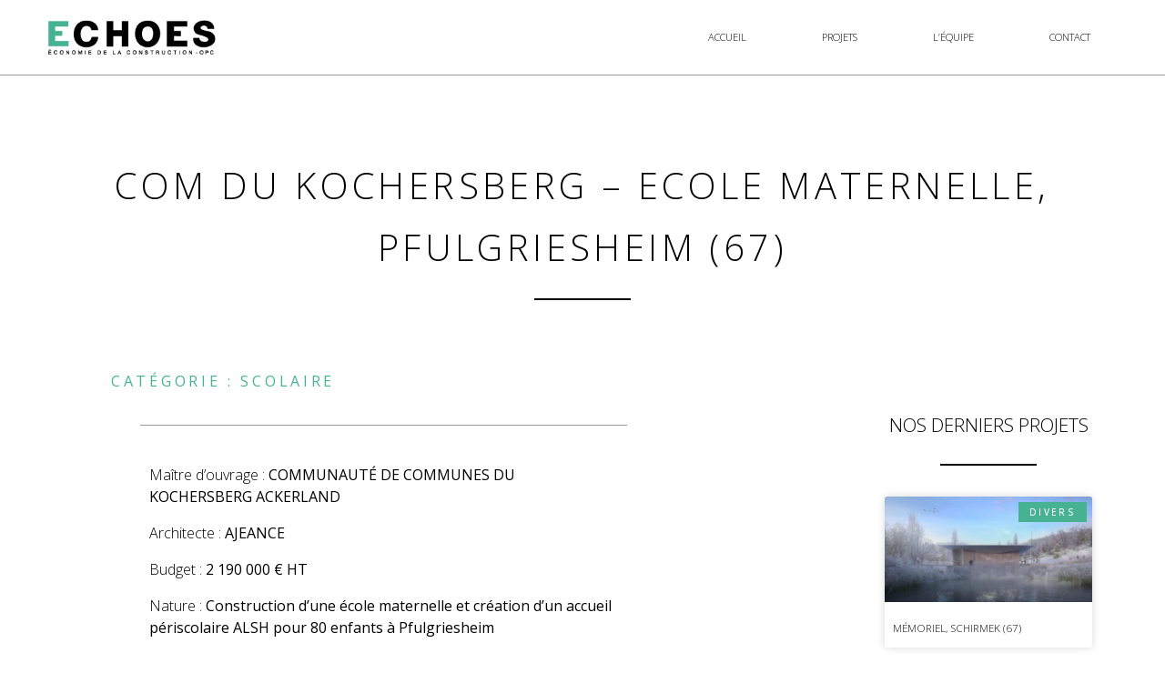

--- FILE ---
content_type: text/html; charset=UTF-8
request_url: https://echoes-economie.com/com-du-kochersberg-ecole-maternelle-pfulgriesheim-67/
body_size: 7857
content:
<!doctype html>
<html lang="fr-FR">
<head>
	<meta charset="UTF-8">
		<meta name="viewport" content="width=device-width, initial-scale=1">
	<link rel="profile" href="http://gmpg.org/xfn/11">
	<title>COM DU KOCHERSBERG &#8211; Ecole maternelle, Pfulgriesheim (67) &#8211; echoes-economie</title>
<link rel='dns-prefetch' href='//s.w.org' />
<link rel="alternate" type="application/rss+xml" title="echoes-economie &raquo; Flux" href="https://echoes-economie.com/feed/" />
<link rel="alternate" type="application/rss+xml" title="echoes-economie &raquo; Flux des commentaires" href="https://echoes-economie.com/comments/feed/" />
		<script type="text/javascript">
			window._wpemojiSettings = {"baseUrl":"https:\/\/s.w.org\/images\/core\/emoji\/13.0.0\/72x72\/","ext":".png","svgUrl":"https:\/\/s.w.org\/images\/core\/emoji\/13.0.0\/svg\/","svgExt":".svg","source":{"concatemoji":"https:\/\/echoes-economie.com\/wp-includes\/js\/wp-emoji-release.min.js?ver=5.5.17"}};
			!function(e,a,t){var n,r,o,i=a.createElement("canvas"),p=i.getContext&&i.getContext("2d");function s(e,t){var a=String.fromCharCode;p.clearRect(0,0,i.width,i.height),p.fillText(a.apply(this,e),0,0);e=i.toDataURL();return p.clearRect(0,0,i.width,i.height),p.fillText(a.apply(this,t),0,0),e===i.toDataURL()}function c(e){var t=a.createElement("script");t.src=e,t.defer=t.type="text/javascript",a.getElementsByTagName("head")[0].appendChild(t)}for(o=Array("flag","emoji"),t.supports={everything:!0,everythingExceptFlag:!0},r=0;r<o.length;r++)t.supports[o[r]]=function(e){if(!p||!p.fillText)return!1;switch(p.textBaseline="top",p.font="600 32px Arial",e){case"flag":return s([127987,65039,8205,9895,65039],[127987,65039,8203,9895,65039])?!1:!s([55356,56826,55356,56819],[55356,56826,8203,55356,56819])&&!s([55356,57332,56128,56423,56128,56418,56128,56421,56128,56430,56128,56423,56128,56447],[55356,57332,8203,56128,56423,8203,56128,56418,8203,56128,56421,8203,56128,56430,8203,56128,56423,8203,56128,56447]);case"emoji":return!s([55357,56424,8205,55356,57212],[55357,56424,8203,55356,57212])}return!1}(o[r]),t.supports.everything=t.supports.everything&&t.supports[o[r]],"flag"!==o[r]&&(t.supports.everythingExceptFlag=t.supports.everythingExceptFlag&&t.supports[o[r]]);t.supports.everythingExceptFlag=t.supports.everythingExceptFlag&&!t.supports.flag,t.DOMReady=!1,t.readyCallback=function(){t.DOMReady=!0},t.supports.everything||(n=function(){t.readyCallback()},a.addEventListener?(a.addEventListener("DOMContentLoaded",n,!1),e.addEventListener("load",n,!1)):(e.attachEvent("onload",n),a.attachEvent("onreadystatechange",function(){"complete"===a.readyState&&t.readyCallback()})),(n=t.source||{}).concatemoji?c(n.concatemoji):n.wpemoji&&n.twemoji&&(c(n.twemoji),c(n.wpemoji)))}(window,document,window._wpemojiSettings);
		</script>
		<style type="text/css">
img.wp-smiley,
img.emoji {
	display: inline !important;
	border: none !important;
	box-shadow: none !important;
	height: 1em !important;
	width: 1em !important;
	margin: 0 .07em !important;
	vertical-align: -0.1em !important;
	background: none !important;
	padding: 0 !important;
}
</style>
	<link rel='stylesheet' id='wp-block-library-css'  href='https://echoes-economie.com/wp-includes/css/dist/block-library/style.min.css?ver=5.5.17' type='text/css' media='all' />
<link rel='stylesheet' id='hello-elementor-css'  href='https://echoes-economie.com/wp-content/themes/hello-elementor/style.min.css?ver=2.2.0' type='text/css' media='all' />
<link rel='stylesheet' id='hello-elementor-theme-style-css'  href='https://echoes-economie.com/wp-content/themes/hello-elementor/theme.min.css?ver=2.2.0' type='text/css' media='all' />
<link rel='stylesheet' id='elementor-icons-css'  href='https://echoes-economie.com/wp-content/plugins/elementor/assets/lib/eicons/css/elementor-icons.min.css?ver=5.14.0' type='text/css' media='all' />
<link rel='stylesheet' id='elementor-frontend-legacy-css'  href='https://echoes-economie.com/wp-content/plugins/elementor/assets/css/frontend-legacy.min.css?ver=3.5.5' type='text/css' media='all' />
<link rel='stylesheet' id='elementor-frontend-css'  href='https://echoes-economie.com/wp-content/plugins/elementor/assets/css/frontend.min.css?ver=3.5.5' type='text/css' media='all' />
<link rel='stylesheet' id='elementor-post-6-css'  href='https://echoes-economie.com/wp-content/uploads/elementor/css/post-6.css?ver=1644872255' type='text/css' media='all' />
<link rel='stylesheet' id='elementor-pro-css'  href='https://echoes-economie.com/wp-content/plugins/elementor-pro/assets/css/frontend.min.css?ver=3.6.2' type='text/css' media='all' />
<link rel='stylesheet' id='elementor-global-css'  href='https://echoes-economie.com/wp-content/uploads/elementor/css/global.css?ver=1644873181' type='text/css' media='all' />
<link rel='stylesheet' id='elementor-post-37-css'  href='https://echoes-economie.com/wp-content/uploads/elementor/css/post-37.css?ver=1644872255' type='text/css' media='all' />
<link rel='stylesheet' id='elementor-post-48-css'  href='https://echoes-economie.com/wp-content/uploads/elementor/css/post-48.css?ver=1713875385' type='text/css' media='all' />
<link rel='stylesheet' id='elementor-post-190-css'  href='https://echoes-economie.com/wp-content/uploads/elementor/css/post-190.css?ver=1728569143' type='text/css' media='all' />
<link rel='stylesheet' id='google-fonts-1-css'  href='https://fonts.googleapis.com/css?family=Open+Sans%3A100%2C100italic%2C200%2C200italic%2C300%2C300italic%2C400%2C400italic%2C500%2C500italic%2C600%2C600italic%2C700%2C700italic%2C800%2C800italic%2C900%2C900italic&#038;display=auto&#038;ver=5.5.17' type='text/css' media='all' />
<link rel='stylesheet' id='elementor-icons-shared-0-css'  href='https://echoes-economie.com/wp-content/plugins/elementor/assets/lib/font-awesome/css/fontawesome.min.css?ver=5.15.3' type='text/css' media='all' />
<link rel='stylesheet' id='elementor-icons-fa-solid-css'  href='https://echoes-economie.com/wp-content/plugins/elementor/assets/lib/font-awesome/css/solid.min.css?ver=5.15.3' type='text/css' media='all' />
<link rel="https://api.w.org/" href="https://echoes-economie.com/wp-json/" /><link rel="alternate" type="application/json" href="https://echoes-economie.com/wp-json/wp/v2/posts/957" /><link rel="EditURI" type="application/rsd+xml" title="RSD" href="https://echoes-economie.com/xmlrpc.php?rsd" />
<link rel="wlwmanifest" type="application/wlwmanifest+xml" href="https://echoes-economie.com/wp-includes/wlwmanifest.xml" /> 
<link rel='prev' title='SIUV D’AUENHEIM &#8211; Périscolaire &#038; point lecture, Auenheim (67)' href='https://echoes-economie.com/siuv-dauenheim-periscolaire-point-lecture-auenheim-67/' />
<link rel='next' title='COM DE SAUER &#8211; Ecole maternelle, Hégeney (67)' href='https://echoes-economie.com/com-de-sauer-ecole-maternelle-hegeney-67/' />
<meta name="generator" content="WordPress 5.5.17" />
<link rel="canonical" href="https://echoes-economie.com/com-du-kochersberg-ecole-maternelle-pfulgriesheim-67/" />
<link rel='shortlink' href='https://echoes-economie.com/?p=957' />
<link rel="alternate" type="application/json+oembed" href="https://echoes-economie.com/wp-json/oembed/1.0/embed?url=https%3A%2F%2Fechoes-economie.com%2Fcom-du-kochersberg-ecole-maternelle-pfulgriesheim-67%2F" />
<link rel="alternate" type="text/xml+oembed" href="https://echoes-economie.com/wp-json/oembed/1.0/embed?url=https%3A%2F%2Fechoes-economie.com%2Fcom-du-kochersberg-ecole-maternelle-pfulgriesheim-67%2F&#038;format=xml" />
<link rel="icon" href="https://echoes-economie.com/wp-content/uploads/2020/12/cropped-E_seul-32x32.png" sizes="32x32" />
<link rel="icon" href="https://echoes-economie.com/wp-content/uploads/2020/12/cropped-E_seul-192x192.png" sizes="192x192" />
<link rel="apple-touch-icon" href="https://echoes-economie.com/wp-content/uploads/2020/12/cropped-E_seul-180x180.png" />
<meta name="msapplication-TileImage" content="https://echoes-economie.com/wp-content/uploads/2020/12/cropped-E_seul-270x270.png" />
</head>
<body class="post-template-default single single-post postid-957 single-format-standard wp-custom-logo elementor-default elementor-kit-6 elementor-page elementor-page-957 elementor-page-190">

		<div data-elementor-type="header" data-elementor-id="37" class="elementor elementor-37 elementor-location-header" data-elementor-settings="[]">
					<div class="elementor-section-wrap">
								<section class="elementor-section elementor-top-section elementor-element elementor-element-7632131 elementor-section-full_width elementor-section-stretched elementor-section-height-default elementor-section-height-default" data-id="7632131" data-element_type="section" data-settings="{&quot;stretch_section&quot;:&quot;section-stretched&quot;,&quot;background_background&quot;:&quot;classic&quot;,&quot;sticky&quot;:&quot;top&quot;,&quot;sticky_on&quot;:[&quot;desktop&quot;,&quot;tablet&quot;,&quot;mobile&quot;],&quot;sticky_offset&quot;:0,&quot;sticky_effects_offset&quot;:0}">
						<div class="elementor-container elementor-column-gap-default">
							<div class="elementor-row">
					<div class="elementor-column elementor-col-50 elementor-top-column elementor-element elementor-element-353cfd7" data-id="353cfd7" data-element_type="column">
			<div class="elementor-column-wrap elementor-element-populated">
							<div class="elementor-widget-wrap">
						<div class="elementor-element elementor-element-081a3ca elementor-widget elementor-widget-theme-site-logo elementor-widget-image" data-id="081a3ca" data-element_type="widget" data-widget_type="theme-site-logo.default">
				<div class="elementor-widget-container">
								<div class="elementor-image">
													<a href="https://echoes-economie.com">
							<img width="270" height="55" src="https://echoes-economie.com/wp-content/uploads/2020/10/EchoesLogo.png" class="attachment-full size-full" alt="" loading="lazy" />								</a>
														</div>
						</div>
				</div>
						</div>
					</div>
		</div>
				<div class="elementor-column elementor-col-50 elementor-top-column elementor-element elementor-element-a4ddf58" data-id="a4ddf58" data-element_type="column">
			<div class="elementor-column-wrap elementor-element-populated">
							<div class="elementor-widget-wrap">
						<div class="elementor-element elementor-element-745ae1d elementor-nav-menu__align-justify elementor-nav-menu--stretch elementor-nav-menu--dropdown-tablet elementor-nav-menu__text-align-aside elementor-nav-menu--toggle elementor-nav-menu--burger elementor-widget elementor-widget-nav-menu" data-id="745ae1d" data-element_type="widget" data-settings="{&quot;full_width&quot;:&quot;stretch&quot;,&quot;layout&quot;:&quot;horizontal&quot;,&quot;submenu_icon&quot;:{&quot;value&quot;:&quot;&lt;i class=\&quot;fas fa-caret-down\&quot;&gt;&lt;\/i&gt;&quot;,&quot;library&quot;:&quot;fa-solid&quot;},&quot;toggle&quot;:&quot;burger&quot;}" data-widget_type="nav-menu.default">
				<div class="elementor-widget-container">
						<nav migration_allowed="1" migrated="0" role="navigation" class="elementor-nav-menu--main elementor-nav-menu__container elementor-nav-menu--layout-horizontal e--pointer-none">
				<ul id="menu-1-745ae1d" class="elementor-nav-menu"><li class="menu-item menu-item-type-post_type menu-item-object-page menu-item-home menu-item-168"><a href="https://echoes-economie.com/" class="elementor-item">Accueil</a></li>
<li class="menu-item menu-item-type-post_type menu-item-object-page menu-item-645"><a href="https://echoes-economie.com/projets/" class="elementor-item">Projets</a></li>
<li class="menu-item menu-item-type-post_type menu-item-object-page menu-item-646"><a href="https://echoes-economie.com/equipe/" class="elementor-item">l&rsquo;équipe</a></li>
<li class="menu-item menu-item-type-custom menu-item-object-custom menu-item-17"><a href="#contact" class="elementor-item elementor-item-anchor">contact</a></li>
</ul>			</nav>
					<div class="elementor-menu-toggle" role="button" tabindex="0" aria-label="Permuter le menu" aria-expanded="false">
			<i aria-hidden="true" role="presentation" class="elementor-menu-toggle__icon--open eicon-menu-bar"></i><i aria-hidden="true" role="presentation" class="elementor-menu-toggle__icon--close eicon-close"></i>			<span class="elementor-screen-only">Menu</span>
		</div>
			<nav class="elementor-nav-menu--dropdown elementor-nav-menu__container" role="navigation" aria-hidden="true">
				<ul id="menu-2-745ae1d" class="elementor-nav-menu"><li class="menu-item menu-item-type-post_type menu-item-object-page menu-item-home menu-item-168"><a href="https://echoes-economie.com/" class="elementor-item" tabindex="-1">Accueil</a></li>
<li class="menu-item menu-item-type-post_type menu-item-object-page menu-item-645"><a href="https://echoes-economie.com/projets/" class="elementor-item" tabindex="-1">Projets</a></li>
<li class="menu-item menu-item-type-post_type menu-item-object-page menu-item-646"><a href="https://echoes-economie.com/equipe/" class="elementor-item" tabindex="-1">l&rsquo;équipe</a></li>
<li class="menu-item menu-item-type-custom menu-item-object-custom menu-item-17"><a href="#contact" class="elementor-item elementor-item-anchor" tabindex="-1">contact</a></li>
</ul>			</nav>
				</div>
				</div>
						</div>
					</div>
		</div>
								</div>
					</div>
		</section>
							</div>
				</div>
				<div data-elementor-type="single-post" data-elementor-id="190" class="elementor elementor-190 elementor-location-single post-957 post type-post status-publish format-standard has-post-thumbnail hentry category-projet tag-scolaire" data-elementor-settings="[]">
					<div class="elementor-section-wrap">
								<section class="elementor-section elementor-top-section elementor-element elementor-element-d5fec98 elementor-section-boxed elementor-section-height-default elementor-section-height-default" data-id="d5fec98" data-element_type="section">
						<div class="elementor-container elementor-column-gap-default">
							<div class="elementor-row">
					<div class="elementor-column elementor-col-100 elementor-top-column elementor-element elementor-element-6b98f2aa" data-id="6b98f2aa" data-element_type="column">
			<div class="elementor-column-wrap elementor-element-populated">
							<div class="elementor-widget-wrap">
						<div class="elementor-element elementor-element-49763d5b elementor-widget elementor-widget-heading" data-id="49763d5b" data-element_type="widget" data-widget_type="heading.default">
				<div class="elementor-widget-container">
			<h2 class="elementor-heading-title elementor-size-default">COM DU KOCHERSBERG &#8211; Ecole maternelle, Pfulgriesheim (67)</h2>		</div>
				</div>
				<div class="elementor-element elementor-element-38a8a116 elementor-widget-divider--view-line elementor-widget elementor-widget-divider" data-id="38a8a116" data-element_type="widget" data-widget_type="divider.default">
				<div class="elementor-widget-container">
					<div class="elementor-divider">
			<span class="elementor-divider-separator">
						</span>
		</div>
				</div>
				</div>
				<section class="elementor-section elementor-inner-section elementor-element elementor-element-3a6ecd4 elementor-section-boxed elementor-section-height-default elementor-section-height-default" data-id="3a6ecd4" data-element_type="section">
						<div class="elementor-container elementor-column-gap-default">
							<div class="elementor-row">
					<div class="elementor-column elementor-col-66 elementor-inner-column elementor-element elementor-element-9039808" data-id="9039808" data-element_type="column">
			<div class="elementor-column-wrap elementor-element-populated">
							<div class="elementor-widget-wrap">
						<div class="elementor-element elementor-element-a8a7efb elementor-align-left elementor-widget elementor-widget-post-info" data-id="a8a7efb" data-element_type="widget" data-widget_type="post-info.default">
				<div class="elementor-widget-container">
					<ul class="elementor-inline-items elementor-icon-list-items elementor-post-info">
								<li class="elementor-icon-list-item elementor-repeater-item-d1a904d elementor-inline-item" itemprop="about">
													<span class="elementor-icon-list-text elementor-post-info__item elementor-post-info__item--type-terms">
							<span class="elementor-post-info__item-prefix">catégorie :</span>
										<span class="elementor-post-info__terms-list">
				<span class="elementor-post-info__terms-list-item">scolaire</span>				</span>
					</span>
								</li>
				</ul>
				</div>
				</div>
				<div class="elementor-element elementor-element-b99296e elementor-widget elementor-widget-theme-post-content" data-id="b99296e" data-element_type="widget" data-widget_type="theme-post-content.default">
				<div class="elementor-widget-container">
			<style></style>		<div data-elementor-type="wp-post" data-elementor-id="957" class="elementor elementor-957" data-elementor-settings="[]">
						<div class="elementor-inner">
							<div class="elementor-section-wrap">
							<section class="elementor-section elementor-top-section elementor-element elementor-element-7c60a8e7 elementor-section-boxed elementor-section-height-default elementor-section-height-default" data-id="7c60a8e7" data-element_type="section">
						<div class="elementor-container elementor-column-gap-default">
							<div class="elementor-row">
					<div class="elementor-column elementor-col-100 elementor-top-column elementor-element elementor-element-49124405" data-id="49124405" data-element_type="column">
			<div class="elementor-column-wrap elementor-element-populated">
							<div class="elementor-widget-wrap">
						<div class="elementor-element elementor-element-3564783 elementor-widget elementor-widget-text-editor" data-id="3564783" data-element_type="widget" data-widget_type="text-editor.default">
				<div class="elementor-widget-container">
								<div class="elementor-text-editor elementor-clearfix">
				<p></p>
<p>Maître d’ouvrage : <strong>COMMUNAUTÉ DE COMMUNES DU KOCHERSBERG ACKERLAND</strong></p>
<p></p>
<p></p>
<p>Architecte : <strong>AJEANCE</strong></p>
<p></p>
<p></p>
<p>Budget : <strong>2 190 000 € HT</strong></p>
<p></p>
<p></p>
<p>Nature : <strong>Construction d’une école maternelle et création d’un accueil périscolaire ALSH pour 80 enfants à Pfulgriesheim</strong></p>
<p></p>
<p></p>
<p>Surface : <strong>490 m² : Circulations et école maternelle &#8211;&nbsp; 973 m² SU : Périscolaire</strong></p>
<p></p>
<p></p>
<p>Mission : <strong>Cotraitant &#8211; Mission complète en économie de la construction et OPC</strong></p>
<p></p>
<p></p>
<p>Date : <strong>Livré en 2023</strong></p>
<p></p>					</div>
						</div>
				</div>
						</div>
					</div>
		</div>
								</div>
					</div>
		</section>
						</div>
						</div>
					</div>
				</div>
				</div>
				<div class="elementor-element elementor-element-0aa6ba9 elementor-widget__width-auto elementor-widget elementor-widget-heading" data-id="0aa6ba9" data-element_type="widget" data-widget_type="heading.default">
				<div class="elementor-widget-container">
			<h4 class="elementor-heading-title elementor-size-default">D'autres projets de la catégorie :</h4>		</div>
				</div>
				<div class="elementor-element elementor-element-d2d17c2 elementor-align-left elementor-widget__width-auto elementor-widget elementor-widget-post-info" data-id="d2d17c2" data-element_type="widget" data-widget_type="post-info.default">
				<div class="elementor-widget-container">
					<ul class="elementor-inline-items elementor-icon-list-items elementor-post-info">
								<li class="elementor-icon-list-item elementor-repeater-item-d1a904d elementor-inline-item" itemprop="about">
													<span class="elementor-icon-list-text elementor-post-info__item elementor-post-info__item--type-terms">
										<span class="elementor-post-info__terms-list">
				<span class="elementor-post-info__terms-list-item">scolaire</span>				</span>
					</span>
								</li>
				</ul>
				</div>
				</div>
				<div class="elementor-element elementor-element-9625895 elementor-post-navigation-borders-yes elementor-widget elementor-widget-post-navigation" data-id="9625895" data-element_type="widget" data-widget_type="post-navigation.default">
				<div class="elementor-widget-container">
					<div class="elementor-post-navigation">
			<div class="elementor-post-navigation__prev elementor-post-navigation__link">
				<a href="https://echoes-economie.com/siuv-dauenheim-periscolaire-point-lecture-auenheim-67/" rel="prev"><span class="post-navigation__arrow-wrapper post-navigation__arrow-prev"><i class="fa fa-angle-left" aria-hidden="true"></i><span class="elementor-screen-only">Précédent</span></span><span class="elementor-post-navigation__link__prev"><span class="post-navigation__prev--label">précédent</span><span class="post-navigation__prev--title">SIUV D’AUENHEIM &#8211; Périscolaire &#038; point lecture, Auenheim (67)</span></span></a>			</div>
							<div class="elementor-post-navigation__separator-wrapper">
					<div class="elementor-post-navigation__separator"></div>
				</div>
						<div class="elementor-post-navigation__next elementor-post-navigation__link">
				<a href="https://echoes-economie.com/com-de-sauer-ecole-maternelle-hegeney-67/" rel="next"><span class="elementor-post-navigation__link__next"><span class="post-navigation__next--label">suivant</span><span class="post-navigation__next--title">COM DE SAUER &#8211; Ecole maternelle, Hégeney (67)</span></span><span class="post-navigation__arrow-wrapper post-navigation__arrow-next"><i class="fa fa-angle-right" aria-hidden="true"></i><span class="elementor-screen-only">Suivant</span></span></a>			</div>
		</div>
				</div>
				</div>
						</div>
					</div>
		</div>
				<div class="elementor-column elementor-col-33 elementor-inner-column elementor-element elementor-element-cdc6fa4" data-id="cdc6fa4" data-element_type="column" data-settings="{&quot;background_background&quot;:&quot;classic&quot;}">
			<div class="elementor-column-wrap elementor-element-populated">
							<div class="elementor-widget-wrap">
						<div class="elementor-element elementor-element-4bf55d7 elementor-widget elementor-widget-heading" data-id="4bf55d7" data-element_type="widget" data-widget_type="heading.default">
				<div class="elementor-widget-container">
			<h4 class="elementor-heading-title elementor-size-default">Nos derniers projets</h4>		</div>
				</div>
				<div class="elementor-element elementor-element-b7c6319 elementor-widget-divider--view-line elementor-widget elementor-widget-divider" data-id="b7c6319" data-element_type="widget" data-widget_type="divider.default">
				<div class="elementor-widget-container">
					<div class="elementor-divider">
			<span class="elementor-divider-separator">
						</span>
		</div>
				</div>
				</div>
				<div class="elementor-element elementor-element-58ae23e elementor-grid-1 elementor-grid-tablet-2 elementor-grid-mobile-1 elementor-posts--thumbnail-top elementor-card-shadow-yes elementor-posts__hover-gradient elementor-widget elementor-widget-posts" data-id="58ae23e" data-element_type="widget" data-settings="{&quot;cards_columns&quot;:&quot;1&quot;,&quot;cards_row_gap&quot;:{&quot;unit&quot;:&quot;px&quot;,&quot;size&quot;:24,&quot;sizes&quot;:[]},&quot;cards_columns_tablet&quot;:&quot;2&quot;,&quot;cards_columns_mobile&quot;:&quot;1&quot;,&quot;cards_row_gap_tablet&quot;:{&quot;unit&quot;:&quot;px&quot;,&quot;size&quot;:&quot;&quot;,&quot;sizes&quot;:[]},&quot;cards_row_gap_mobile&quot;:{&quot;unit&quot;:&quot;px&quot;,&quot;size&quot;:&quot;&quot;,&quot;sizes&quot;:[]}}" data-widget_type="posts.cards">
				<div class="elementor-widget-container">
					<div class="elementor-posts-container elementor-posts elementor-posts--skin-cards elementor-grid">
				<article class="elementor-post elementor-grid-item post-1672 post type-post status-publish format-standard has-post-thumbnail hentry category-projet tag-divers">
			<div class="elementor-post__card">
				<a class="elementor-post__thumbnail__link" href="https://echoes-economie.com/memoriel-schirmek-67/" ><div class="elementor-post__thumbnail"><img width="300" height="141" src="https://echoes-economie.com/wp-content/uploads/2024/10/Benoit_Schirmek-300x141.png" class="attachment-medium size-medium" alt="" loading="lazy" srcset="https://echoes-economie.com/wp-content/uploads/2024/10/Benoit_Schirmek-300x141.png 300w, https://echoes-economie.com/wp-content/uploads/2024/10/Benoit_Schirmek.png 649w" sizes="(max-width: 300px) 100vw, 300px" /></div></a>
				<div class="elementor-post__badge">divers</div>
				<div class="elementor-post__text">
				<h4 class="elementor-post__title">
			<a href="https://echoes-economie.com/memoriel-schirmek-67/" >
				Mémoriel, Schirmek (67)			</a>
		</h4>
				</div>
					</div>
		</article>
				<article class="elementor-post elementor-grid-item post-1669 post type-post status-publish format-standard has-post-thumbnail hentry category-projet tag-divers">
			<div class="elementor-post__card">
				<a class="elementor-post__thumbnail__link" href="https://echoes-economie.com/crematorium-haguenau-67/" ><div class="elementor-post__thumbnail"><img width="300" height="137" src="https://echoes-economie.com/wp-content/uploads/2024/10/Oslo_Crematorium-300x137.png" class="attachment-medium size-medium" alt="" loading="lazy" srcset="https://echoes-economie.com/wp-content/uploads/2024/10/Oslo_Crematorium-300x137.png 300w, https://echoes-economie.com/wp-content/uploads/2024/10/Oslo_Crematorium.png 667w" sizes="(max-width: 300px) 100vw, 300px" /></div></a>
				<div class="elementor-post__badge">divers</div>
				<div class="elementor-post__text">
				<h4 class="elementor-post__title">
			<a href="https://echoes-economie.com/crematorium-haguenau-67/" >
				Crématorium, Haguenau (67)			</a>
		</h4>
				</div>
					</div>
		</article>
				<article class="elementor-post elementor-grid-item post-1665 post type-post status-publish format-standard has-post-thumbnail hentry category-projet tag-equipement-culturel">
			<div class="elementor-post__card">
				<a class="elementor-post__thumbnail__link" href="https://echoes-economie.com/soeurs-jerusalem-rue-kageneck-strasbourg-67/" ><div class="elementor-post__thumbnail"><img width="300" height="169" src="https://echoes-economie.com/wp-content/uploads/2024/10/Arx_Soeurs-Jerusalem-300x169.png" class="attachment-medium size-medium" alt="" loading="lazy" srcset="https://echoes-economie.com/wp-content/uploads/2024/10/Arx_Soeurs-Jerusalem-300x169.png 300w, https://echoes-economie.com/wp-content/uploads/2024/10/Arx_Soeurs-Jerusalem.png 639w" sizes="(max-width: 300px) 100vw, 300px" /></div></a>
				<div class="elementor-post__badge">équipement culturel</div>
				<div class="elementor-post__text">
				<h4 class="elementor-post__title">
			<a href="https://echoes-economie.com/soeurs-jerusalem-rue-kageneck-strasbourg-67/" >
				Soeurs Jerusalem Rue Kageneck, Strasbourg (67)			</a>
		</h4>
				</div>
					</div>
		</article>
				<article class="elementor-post elementor-grid-item post-1662 post type-post status-publish format-standard has-post-thumbnail hentry category-projet tag-equipement-culturel">
			<div class="elementor-post__card">
				<a class="elementor-post__thumbnail__link" href="https://echoes-economie.com/eglise-saint-laurent-mittelhausen-67/" ><div class="elementor-post__thumbnail"><img width="300" height="157" src="https://echoes-economie.com/wp-content/uploads/2024/10/Odm_St-Laurent-300x157.png" class="attachment-medium size-medium" alt="" loading="lazy" srcset="https://echoes-economie.com/wp-content/uploads/2024/10/Odm_St-Laurent-300x157.png 300w, https://echoes-economie.com/wp-content/uploads/2024/10/Odm_St-Laurent.png 634w" sizes="(max-width: 300px) 100vw, 300px" /></div></a>
				<div class="elementor-post__badge">équipement culturel</div>
				<div class="elementor-post__text">
				<h4 class="elementor-post__title">
			<a href="https://echoes-economie.com/eglise-saint-laurent-mittelhausen-67/" >
				Eglise Saint Laurent, Mittelhausen (67)			</a>
		</h4>
				</div>
					</div>
		</article>
				</div>


		
				</div>
				</div>
				<div class="elementor-element elementor-element-3dd90f9 elementor-align-center elementor-widget elementor-widget-button" data-id="3dd90f9" data-element_type="widget" data-widget_type="button.default">
				<div class="elementor-widget-container">
					<div class="elementor-button-wrapper">
			<a href="http://echoes-economie.com/projets/" class="elementor-button-link elementor-button elementor-size-md" role="button">
						<span class="elementor-button-content-wrapper">
						<span class="elementor-button-text">Tous nos projets</span>
		</span>
					</a>
		</div>
				</div>
				</div>
						</div>
					</div>
		</div>
								</div>
					</div>
		</section>
						</div>
					</div>
		</div>
								</div>
					</div>
		</section>
							</div>
				</div>
				<div data-elementor-type="footer" data-elementor-id="48" class="elementor elementor-48 elementor-location-footer" data-elementor-settings="[]">
					<div class="elementor-section-wrap">
								<section class="elementor-section elementor-top-section elementor-element elementor-element-cbca29c elementor-section-boxed elementor-section-height-default elementor-section-height-default" data-id="cbca29c" data-element_type="section" id="contact" data-settings="{&quot;background_background&quot;:&quot;classic&quot;}">
						<div class="elementor-container elementor-column-gap-default">
							<div class="elementor-row">
					<div class="elementor-column elementor-col-100 elementor-top-column elementor-element elementor-element-e36cbc4" data-id="e36cbc4" data-element_type="column">
			<div class="elementor-column-wrap elementor-element-populated">
							<div class="elementor-widget-wrap">
						<div class="elementor-element elementor-element-dda55dd elementor-widget elementor-widget-heading" data-id="dda55dd" data-element_type="widget" data-widget_type="heading.default">
				<div class="elementor-widget-container">
			<h2 class="elementor-heading-title elementor-size-default">Contact</h2>		</div>
				</div>
				<div class="elementor-element elementor-element-3b4c932 elementor-widget elementor-widget-text-editor" data-id="3b4c932" data-element_type="widget" data-widget_type="text-editor.default">
				<div class="elementor-widget-container">
								<div class="elementor-text-editor elementor-clearfix">
				<div class="node-content">
<div class="field field-name-field-webform-contenu field-type-text-long field-label-hidden">
<div class="field-items">
<div class="field-item even">
<p>Téléphone : <strong>03 88 22 07 29</strong></p>
<p>Mail : <a href="mailto:contact@echoes-economie.com"><span style="color: #ffffff;">contact@echoes-economie.com</span></a></p>
<p><strong>25 boulevard du Président Wilson 67000 STRASBOURG</strong></p>
</div>
</div>
</div>
</div>					</div>
						</div>
				</div>
						</div>
					</div>
		</div>
								</div>
					</div>
		</section>
							</div>
				</div>
		
<link rel='stylesheet' id='elementor-icons-fa-regular-css'  href='https://echoes-economie.com/wp-content/plugins/elementor/assets/lib/font-awesome/css/regular.min.css?ver=5.15.3' type='text/css' media='all' />
<link rel='stylesheet' id='e-animations-css'  href='https://echoes-economie.com/wp-content/plugins/elementor/assets/lib/animations/animations.min.css?ver=3.5.5' type='text/css' media='all' />
<script type='text/javascript' src='https://echoes-economie.com/wp-includes/js/wp-embed.min.js?ver=5.5.17' id='wp-embed-js'></script>
<script type='text/javascript' src='https://echoes-economie.com/wp-includes/js/jquery/jquery.js?ver=1.12.4-wp' id='jquery-core-js'></script>
<script type='text/javascript' src='https://echoes-economie.com/wp-content/plugins/elementor-pro/assets/lib/smartmenus/jquery.smartmenus.min.js?ver=1.0.1' id='smartmenus-js'></script>
<script type='text/javascript' src='https://echoes-economie.com/wp-includes/js/imagesloaded.min.js?ver=4.1.4' id='imagesloaded-js'></script>
<script type='text/javascript' src='https://echoes-economie.com/wp-content/plugins/elementor-pro/assets/js/webpack-pro.runtime.min.js?ver=3.6.2' id='elementor-pro-webpack-runtime-js'></script>
<script type='text/javascript' src='https://echoes-economie.com/wp-content/plugins/elementor/assets/js/webpack.runtime.min.js?ver=3.5.5' id='elementor-webpack-runtime-js'></script>
<script type='text/javascript' src='https://echoes-economie.com/wp-content/plugins/elementor/assets/js/frontend-modules.min.js?ver=3.5.5' id='elementor-frontend-modules-js'></script>
<script type='text/javascript' src='https://echoes-economie.com/wp-includes/js/dist/vendor/wp-polyfill.min.js?ver=7.4.4' id='wp-polyfill-js'></script>
<script type='text/javascript' id='wp-polyfill-js-after'>
( 'fetch' in window ) || document.write( '<script src="https://echoes-economie.com/wp-includes/js/dist/vendor/wp-polyfill-fetch.min.js?ver=3.0.0"></scr' + 'ipt>' );( document.contains ) || document.write( '<script src="https://echoes-economie.com/wp-includes/js/dist/vendor/wp-polyfill-node-contains.min.js?ver=3.42.0"></scr' + 'ipt>' );( window.DOMRect ) || document.write( '<script src="https://echoes-economie.com/wp-includes/js/dist/vendor/wp-polyfill-dom-rect.min.js?ver=3.42.0"></scr' + 'ipt>' );( window.URL && window.URL.prototype && window.URLSearchParams ) || document.write( '<script src="https://echoes-economie.com/wp-includes/js/dist/vendor/wp-polyfill-url.min.js?ver=3.6.4"></scr' + 'ipt>' );( window.FormData && window.FormData.prototype.keys ) || document.write( '<script src="https://echoes-economie.com/wp-includes/js/dist/vendor/wp-polyfill-formdata.min.js?ver=3.0.12"></scr' + 'ipt>' );( Element.prototype.matches && Element.prototype.closest ) || document.write( '<script src="https://echoes-economie.com/wp-includes/js/dist/vendor/wp-polyfill-element-closest.min.js?ver=2.0.2"></scr' + 'ipt>' );
</script>
<script type='text/javascript' src='https://echoes-economie.com/wp-includes/js/dist/i18n.min.js?ver=4ab02c8fd541b8cfb8952fe260d21f16' id='wp-i18n-js'></script>
<script type='text/javascript' id='elementor-pro-frontend-js-translations'>
( function( domain, translations ) {
	var localeData = translations.locale_data[ domain ] || translations.locale_data.messages;
	localeData[""].domain = domain;
	wp.i18n.setLocaleData( localeData, domain );
} )( "elementor-pro", { "locale_data": { "messages": { "": {} } } } );
</script>
<script type='text/javascript' id='elementor-pro-frontend-js-before'>
var ElementorProFrontendConfig = {"ajaxurl":"https:\/\/echoes-economie.com\/wp-admin\/admin-ajax.php","nonce":"64458c2f1a","urls":{"assets":"https:\/\/echoes-economie.com\/wp-content\/plugins\/elementor-pro\/assets\/","rest":"https:\/\/echoes-economie.com\/wp-json\/"},"shareButtonsNetworks":{"facebook":{"title":"Facebook","has_counter":true},"twitter":{"title":"Twitter"},"linkedin":{"title":"LinkedIn","has_counter":true},"pinterest":{"title":"Pinterest","has_counter":true},"reddit":{"title":"Reddit","has_counter":true},"vk":{"title":"VK","has_counter":true},"odnoklassniki":{"title":"OK","has_counter":true},"tumblr":{"title":"Tumblr"},"digg":{"title":"Digg"},"skype":{"title":"Skype"},"stumbleupon":{"title":"StumbleUpon","has_counter":true},"mix":{"title":"Mix"},"telegram":{"title":"Telegram"},"pocket":{"title":"Pocket","has_counter":true},"xing":{"title":"XING","has_counter":true},"whatsapp":{"title":"WhatsApp"},"email":{"title":"Email"},"print":{"title":"Print"}},"facebook_sdk":{"lang":"fr_FR","app_id":""},"lottie":{"defaultAnimationUrl":"https:\/\/echoes-economie.com\/wp-content\/plugins\/elementor-pro\/modules\/lottie\/assets\/animations\/default.json"}};
</script>
<script type='text/javascript' src='https://echoes-economie.com/wp-content/plugins/elementor-pro/assets/js/frontend.min.js?ver=3.6.2' id='elementor-pro-frontend-js'></script>
<script type='text/javascript' src='https://echoes-economie.com/wp-content/plugins/elementor/assets/lib/waypoints/waypoints.min.js?ver=4.0.2' id='elementor-waypoints-js'></script>
<script type='text/javascript' src='https://echoes-economie.com/wp-includes/js/jquery/ui/position.min.js?ver=1.11.4' id='jquery-ui-position-js'></script>
<script type='text/javascript' src='https://echoes-economie.com/wp-content/plugins/elementor/assets/lib/swiper/swiper.min.js?ver=5.3.6' id='swiper-js'></script>
<script type='text/javascript' src='https://echoes-economie.com/wp-content/plugins/elementor/assets/lib/share-link/share-link.min.js?ver=3.5.5' id='share-link-js'></script>
<script type='text/javascript' src='https://echoes-economie.com/wp-content/plugins/elementor/assets/lib/dialog/dialog.min.js?ver=4.9.0' id='elementor-dialog-js'></script>
<script type='text/javascript' id='elementor-frontend-js-before'>
var elementorFrontendConfig = {"environmentMode":{"edit":false,"wpPreview":false,"isScriptDebug":false},"i18n":{"shareOnFacebook":"Partager sur Facebook","shareOnTwitter":"Partager sur Twitter","pinIt":"L\u2019\u00e9pingler","download":"T\u00e9l\u00e9charger","downloadImage":"T\u00e9l\u00e9charger une image","fullscreen":"Plein \u00e9cran","zoom":"Zoom","share":"Partager","playVideo":"Lire la vid\u00e9o","previous":"Pr\u00e9c\u00e9dent","next":"Suivant","close":"Fermer"},"is_rtl":false,"breakpoints":{"xs":0,"sm":480,"md":768,"lg":1025,"xl":1440,"xxl":1600},"responsive":{"breakpoints":{"mobile":{"label":"Mobile","value":767,"default_value":767,"direction":"max","is_enabled":true},"mobile_extra":{"label":"Grand mobile","value":880,"default_value":880,"direction":"max","is_enabled":false},"tablet":{"label":"Tablette","value":1024,"default_value":1024,"direction":"max","is_enabled":true},"tablet_extra":{"label":"Grande tablette","value":1200,"default_value":1200,"direction":"max","is_enabled":false},"laptop":{"label":"Portable","value":1366,"default_value":1366,"direction":"max","is_enabled":false},"widescreen":{"label":"\u00c9cran large","value":2400,"default_value":2400,"direction":"min","is_enabled":false}}},"version":"3.5.5","is_static":false,"experimentalFeatures":{"e_import_export":true,"e_hidden_wordpress_widgets":true,"theme_builder_v2":true,"landing-pages":true,"elements-color-picker":true,"favorite-widgets":true,"admin-top-bar":true,"page-transitions":true,"form-submissions":true,"e_scroll_snap":true},"urls":{"assets":"https:\/\/echoes-economie.com\/wp-content\/plugins\/elementor\/assets\/"},"settings":{"page":[],"editorPreferences":[]},"kit":{"active_breakpoints":["viewport_mobile","viewport_tablet"],"global_image_lightbox":"yes","lightbox_enable_counter":"yes","lightbox_enable_fullscreen":"yes","lightbox_enable_zoom":"yes","lightbox_enable_share":"yes","lightbox_title_src":"title","lightbox_description_src":"description"},"post":{"id":957,"title":"COM%20DU%20KOCHERSBERG%20%E2%80%93%20Ecole%20maternelle%2C%20Pfulgriesheim%20%2867%29%20%E2%80%93%20echoes-economie","excerpt":"","featuredImage":"https:\/\/echoes-economie.com\/wp-content\/uploads\/2022\/09\/Ajeance-Pfulgriesheim.jpg"}};
</script>
<script type='text/javascript' src='https://echoes-economie.com/wp-content/plugins/elementor/assets/js/frontend.min.js?ver=3.5.5' id='elementor-frontend-js'></script>
<script type='text/javascript' src='https://echoes-economie.com/wp-content/plugins/elementor-pro/assets/js/preloaded-elements-handlers.min.js?ver=3.6.2' id='pro-preloaded-elements-handlers-js'></script>
<script type='text/javascript' src='https://echoes-economie.com/wp-content/plugins/elementor/assets/js/preloaded-modules.min.js?ver=3.5.5' id='preloaded-modules-js'></script>
<script type='text/javascript' src='https://echoes-economie.com/wp-content/plugins/elementor-pro/assets/lib/sticky/jquery.sticky.min.js?ver=3.6.2' id='e-sticky-js'></script>

</body>
</html>


--- FILE ---
content_type: text/css
request_url: https://echoes-economie.com/wp-content/uploads/elementor/css/post-6.css?ver=1644872255
body_size: 547
content:
.elementor-kit-6{--e-global-color-primary:#000000;--e-global-color-secondary:#46B292;--e-global-color-text:#000000;--e-global-color-accent:#46B292;--e-global-color-7d1e72c:#FFFFFF;--e-global-typography-primary-font-family:"Open Sans";--e-global-typography-primary-font-size:2.5em;--e-global-typography-primary-font-weight:300;--e-global-typography-primary-text-transform:uppercase;--e-global-typography-secondary-font-family:"Open Sans";--e-global-typography-secondary-font-weight:300;--e-global-typography-secondary-text-transform:uppercase;--e-global-typography-text-font-family:"Open Sans";--e-global-typography-text-font-weight:300;--e-global-typography-accent-font-family:"Open Sans";--e-global-typography-accent-font-weight:700;--e-global-typography-f6e0441-font-weight:700;color:var( --e-global-color-primary );}.elementor-kit-6 p{margin-bottom:1em;}.elementor-kit-6 a{color:var( --e-global-color-primary );font-family:var( --e-global-typography-accent-font-family ), Sans-serif;font-weight:var( --e-global-typography-accent-font-weight );}.elementor-kit-6 a:hover{color:var( --e-global-color-secondary );}.elementor-kit-6 h1{color:var( --e-global-color-primary );font-weight:300;text-transform:capitalize;}.elementor-kit-6 h2{color:#000000;font-family:"Open Sans", Sans-serif;font-size:2.5em;font-weight:300;text-transform:uppercase;line-height:1.7em;letter-spacing:4.4px;}.elementor-kit-6 h5{color:var( --e-global-color-7d1e72c );font-family:"Open Sans", Sans-serif;font-size:1.2px;font-weight:300;text-transform:uppercase;}.elementor-kit-6 button,.elementor-kit-6 input[type="button"],.elementor-kit-6 input[type="submit"],.elementor-kit-6 .elementor-button{color:var( --e-global-color-7d1e72c );background-color:#02010100;border-style:solid;border-width:0px 0px 0px 0px;border-color:#FFFFFF;border-radius:1px 1px 1px 1px;}.elementor-section.elementor-section-boxed > .elementor-container{max-width:1140px;}.elementor-widget:not(:last-child){margin-bottom:20px;}{}h1.entry-title{display:var(--page-title-display);}.elementor-kit-6 e-page-transition{background-color:#FFBC7D;}@media(max-width:1024px){.elementor-section.elementor-section-boxed > .elementor-container{max-width:1024px;}}@media(max-width:767px){.elementor-section.elementor-section-boxed > .elementor-container{max-width:767px;}}/* Start custom CSS */ul {margin-left: 0}/* End custom CSS */

--- FILE ---
content_type: text/css
request_url: https://echoes-economie.com/wp-content/uploads/elementor/css/post-37.css?ver=1644872255
body_size: 511
content:
.elementor-37 .elementor-element.elementor-element-7632131:not(.elementor-motion-effects-element-type-background), .elementor-37 .elementor-element.elementor-element-7632131 > .elementor-motion-effects-container > .elementor-motion-effects-layer{background-color:var( --e-global-color-7d1e72c );}.elementor-37 .elementor-element.elementor-element-7632131{border-style:groove;border-width:0px 0px 1px 0px;transition:background 0.3s, border 0.3s, border-radius 0.3s, box-shadow 0.3s;}.elementor-37 .elementor-element.elementor-element-7632131 > .elementor-background-overlay{transition:background 0.3s, border-radius 0.3s, opacity 0.3s;}.elementor-37 .elementor-element.elementor-element-081a3ca{text-align:left;}.elementor-37 .elementor-element.elementor-element-081a3ca img{width:68%;}.elementor-37 .elementor-element.elementor-element-081a3ca > .elementor-widget-container{margin:2% 7% 2% 7%;}.elementor-bc-flex-widget .elementor-37 .elementor-element.elementor-element-a4ddf58.elementor-column .elementor-column-wrap{align-items:center;}.elementor-37 .elementor-element.elementor-element-a4ddf58.elementor-column.elementor-element[data-element_type="column"] > .elementor-column-wrap.elementor-element-populated > .elementor-widget-wrap{align-content:center;align-items:center;}.elementor-37 .elementor-element.elementor-element-745ae1d .elementor-menu-toggle{margin-left:auto;background-color:#02010100;}.elementor-37 .elementor-element.elementor-element-745ae1d .elementor-nav-menu .elementor-item{font-family:"Open Sans", Sans-serif;font-size:0.7em;font-weight:200;text-transform:uppercase;}.elementor-37 .elementor-element.elementor-element-745ae1d > .elementor-widget-container{margin:0% 5% 0% 14%;}@media(max-width:1024px){.elementor-37 .elementor-element.elementor-element-745ae1d .elementor-nav-menu--dropdown a{padding-left:33px;padding-right:33px;}}@media(min-width:768px){.elementor-37 .elementor-element.elementor-element-353cfd7{width:49.969%;}.elementor-37 .elementor-element.elementor-element-a4ddf58{width:50.031%;}}@media(max-width:767px){.elementor-37 .elementor-element.elementor-element-353cfd7{width:80%;}.elementor-37 .elementor-element.elementor-element-081a3ca img{max-width:120%;}.elementor-37 .elementor-element.elementor-element-a4ddf58{width:20%;}}

--- FILE ---
content_type: text/css
request_url: https://echoes-economie.com/wp-content/uploads/elementor/css/post-48.css?ver=1713875385
body_size: 233
content:
.elementor-48 .elementor-element.elementor-element-cbca29c:not(.elementor-motion-effects-element-type-background), .elementor-48 .elementor-element.elementor-element-cbca29c > .elementor-motion-effects-container > .elementor-motion-effects-layer{background-color:var( --e-global-color-primary );}.elementor-48 .elementor-element.elementor-element-cbca29c{transition:background 0.3s, border 0.3s, border-radius 0.3s, box-shadow 0.3s;}.elementor-48 .elementor-element.elementor-element-cbca29c > .elementor-background-overlay{transition:background 0.3s, border-radius 0.3s, opacity 0.3s;}.elementor-48 .elementor-element.elementor-element-dda55dd{text-align:center;}.elementor-48 .elementor-element.elementor-element-dda55dd .elementor-heading-title{color:#FFFFFF;font-family:"Open Sans", Sans-serif;}.elementor-48 .elementor-element.elementor-element-dda55dd > .elementor-widget-container{margin:5% 0% 0% 0%;}.elementor-48 .elementor-element.elementor-element-3b4c932{color:var( --e-global-color-7d1e72c );}.elementor-48 .elementor-element.elementor-element-3b4c932 > .elementor-widget-container{margin:9% 9% 9% 9%;}

--- FILE ---
content_type: text/css
request_url: https://echoes-economie.com/wp-content/uploads/elementor/css/post-190.css?ver=1728569143
body_size: 1254
content:
.elementor-190 .elementor-element.elementor-element-d5fec98{margin-top:6%;margin-bottom:6%;}.elementor-190 .elementor-element.elementor-element-49763d5b{text-align:center;}.elementor-190 .elementor-element.elementor-element-38a8a116{--divider-border-style:solid;--divider-color:#000;--divider-border-width:2.3px;}.elementor-190 .elementor-element.elementor-element-38a8a116 .elementor-divider-separator{width:106px;margin:0 auto;margin-center:0;}.elementor-190 .elementor-element.elementor-element-38a8a116 .elementor-divider{text-align:center;padding-top:2px;padding-bottom:2px;}.elementor-190 .elementor-element.elementor-element-3a6ecd4{margin-top:4%;margin-bottom:0%;}.elementor-190 .elementor-element.elementor-element-a8a7efb .elementor-icon-list-items:not(.elementor-inline-items) .elementor-icon-list-item:not(:last-child){padding-bottom:calc(0px/2);}.elementor-190 .elementor-element.elementor-element-a8a7efb .elementor-icon-list-items:not(.elementor-inline-items) .elementor-icon-list-item:not(:first-child){margin-top:calc(0px/2);}.elementor-190 .elementor-element.elementor-element-a8a7efb .elementor-icon-list-items.elementor-inline-items .elementor-icon-list-item{margin-right:calc(0px/2);margin-left:calc(0px/2);}.elementor-190 .elementor-element.elementor-element-a8a7efb .elementor-icon-list-items.elementor-inline-items{margin-right:calc(-0px/2);margin-left:calc(-0px/2);}body.rtl .elementor-190 .elementor-element.elementor-element-a8a7efb .elementor-icon-list-items.elementor-inline-items .elementor-icon-list-item:after{left:calc(-0px/2);}body:not(.rtl) .elementor-190 .elementor-element.elementor-element-a8a7efb .elementor-icon-list-items.elementor-inline-items .elementor-icon-list-item:after{right:calc(-0px/2);}.elementor-190 .elementor-element.elementor-element-a8a7efb .elementor-icon-list-icon{width:14px;}.elementor-190 .elementor-element.elementor-element-a8a7efb .elementor-icon-list-icon i{font-size:14px;}.elementor-190 .elementor-element.elementor-element-a8a7efb .elementor-icon-list-icon svg{--e-icon-list-icon-size:14px;}body:not(.rtl) .elementor-190 .elementor-element.elementor-element-a8a7efb .elementor-icon-list-text{padding-left:0px;}body.rtl .elementor-190 .elementor-element.elementor-element-a8a7efb .elementor-icon-list-text{padding-right:0px;}.elementor-190 .elementor-element.elementor-element-a8a7efb .elementor-icon-list-item{font-family:"Open Sans", Sans-serif;font-weight:400;text-transform:uppercase;letter-spacing:3.7px;}.elementor-190 .elementor-element.elementor-element-a8a7efb > .elementor-widget-container{margin:0em 0em 1em 2em;}.elementor-190 .elementor-element.elementor-element-b99296e{text-align:left;font-family:"Open Sans", Sans-serif;font-weight:300;}.elementor-190 .elementor-element.elementor-element-b99296e > .elementor-widget-container{margin:0em 8em 3em 4em;padding:1em 0em 0em 0em;border-style:groove;border-width:1px 0px 1px 0px;}.elementor-190 .elementor-element.elementor-element-0aa6ba9{text-align:left;width:auto;max-width:auto;align-self:center;}.elementor-190 .elementor-element.elementor-element-0aa6ba9 .elementor-heading-title{color:var( --e-global-color-7d1e72c );font-family:"Open Sans", Sans-serif;font-size:1em;font-weight:300;text-transform:uppercase;letter-spacing:1.1px;}.elementor-190 .elementor-element.elementor-element-0aa6ba9 > .elementor-widget-container{margin:0em 0em 1em 0em;padding:7px 13px 7px 10px;background-color:var( --e-global-color-secondary );}.elementor-190 .elementor-element.elementor-element-d2d17c2 .elementor-icon-list-items:not(.elementor-inline-items) .elementor-icon-list-item:not(:last-child){padding-bottom:calc(0px/2);}.elementor-190 .elementor-element.elementor-element-d2d17c2 .elementor-icon-list-items:not(.elementor-inline-items) .elementor-icon-list-item:not(:first-child){margin-top:calc(0px/2);}.elementor-190 .elementor-element.elementor-element-d2d17c2 .elementor-icon-list-items.elementor-inline-items .elementor-icon-list-item{margin-right:calc(0px/2);margin-left:calc(0px/2);}.elementor-190 .elementor-element.elementor-element-d2d17c2 .elementor-icon-list-items.elementor-inline-items{margin-right:calc(-0px/2);margin-left:calc(-0px/2);}body.rtl .elementor-190 .elementor-element.elementor-element-d2d17c2 .elementor-icon-list-items.elementor-inline-items .elementor-icon-list-item:after{left:calc(-0px/2);}body:not(.rtl) .elementor-190 .elementor-element.elementor-element-d2d17c2 .elementor-icon-list-items.elementor-inline-items .elementor-icon-list-item:after{right:calc(-0px/2);}.elementor-190 .elementor-element.elementor-element-d2d17c2 .elementor-icon-list-icon{width:14px;}.elementor-190 .elementor-element.elementor-element-d2d17c2 .elementor-icon-list-icon i{font-size:14px;}.elementor-190 .elementor-element.elementor-element-d2d17c2 .elementor-icon-list-icon svg{--e-icon-list-icon-size:14px;}body:not(.rtl) .elementor-190 .elementor-element.elementor-element-d2d17c2 .elementor-icon-list-text{padding-left:0px;}body.rtl .elementor-190 .elementor-element.elementor-element-d2d17c2 .elementor-icon-list-text{padding-right:0px;}.elementor-190 .elementor-element.elementor-element-d2d17c2 .elementor-icon-list-text, .elementor-190 .elementor-element.elementor-element-d2d17c2 .elementor-icon-list-text a{color:var( --e-global-color-7d1e72c );}.elementor-190 .elementor-element.elementor-element-d2d17c2 .elementor-icon-list-item{font-family:"Open Sans", Sans-serif;font-weight:400;text-transform:uppercase;letter-spacing:3.7px;}.elementor-190 .elementor-element.elementor-element-d2d17c2 > .elementor-widget-container{margin:0em 0em 1em 0em;padding:3px 6px 3px 7px;background-color:var( --e-global-color-secondary );}.elementor-190 .elementor-element.elementor-element-d2d17c2{width:auto;max-width:auto;}.elementor-190 .elementor-element.elementor-element-9625895 span.post-navigation__prev--title, .elementor-190 .elementor-element.elementor-element-9625895 span.post-navigation__next--title{font-family:"Open Sans", Sans-serif;font-size:14px;font-weight:300;text-transform:uppercase;}.elementor-190 .elementor-element.elementor-element-cdc6fa4 > .elementor-element-populated{transition:background 0.3s, border 0.3s, border-radius 0.3s, box-shadow 0.3s;margin:16% 0% 0% 39%;--e-column-margin-right:0%;--e-column-margin-left:39%;}.elementor-190 .elementor-element.elementor-element-cdc6fa4 > .elementor-element-populated > .elementor-background-overlay{transition:background 0.3s, border-radius 0.3s, opacity 0.3s;}.elementor-190 .elementor-element.elementor-element-cdc6fa4 > .elementor-element-populated > .elementor-widget-wrap{padding:0% 0% 0% 0%;}.elementor-190 .elementor-element.elementor-element-4bf55d7{text-align:center;}.elementor-190 .elementor-element.elementor-element-4bf55d7 .elementor-heading-title{color:var( --e-global-color-primary );font-family:"Open Sans", Sans-serif;font-size:1.3em;font-weight:300;text-transform:uppercase;}.elementor-190 .elementor-element.elementor-element-4bf55d7 > .elementor-widget-container{margin:0% 0% 0% 0%;}.elementor-190 .elementor-element.elementor-element-b7c6319{--divider-border-style:solid;--divider-color:#000;--divider-border-width:2.3px;}.elementor-190 .elementor-element.elementor-element-b7c6319 .elementor-divider-separator{width:106px;margin:0 auto;margin-center:0;}.elementor-190 .elementor-element.elementor-element-b7c6319 .elementor-divider{text-align:center;padding-top:2px;padding-bottom:2px;}.elementor-190 .elementor-element.elementor-element-b7c6319 > .elementor-widget-container{margin:5% 0% 5% 0%;}.elementor-190 .elementor-element.elementor-element-58ae23e .elementor-posts-container .elementor-post__thumbnail{padding-bottom:calc( 0.51 * 100% );}.elementor-190 .elementor-element.elementor-element-58ae23e:after{content:"0.51";}.elementor-190 .elementor-element.elementor-element-58ae23e{--grid-column-gap:30px;--grid-row-gap:24px;}.elementor-190 .elementor-element.elementor-element-58ae23e .elementor-post__text{padding:0 9px;margin-top:0px;}.elementor-190 .elementor-element.elementor-element-58ae23e .elementor-post__meta-data{padding:10px 9px;}.elementor-190 .elementor-element.elementor-element-58ae23e .elementor-post__avatar{padding-right:9px;padding-left:9px;}.elementor-190 .elementor-element.elementor-element-58ae23e .elementor-post__badge{right:0;}.elementor-190 .elementor-element.elementor-element-58ae23e .elementor-post__card .elementor-post__badge{background-color:var( --e-global-color-secondary );color:#FFFFFF;border-radius:0px;font-size:10px;margin:6px;font-family:"Open Sans", Sans-serif;font-weight:500;letter-spacing:2.3px;}.elementor-190 .elementor-element.elementor-element-58ae23e .elementor-post__title, .elementor-190 .elementor-element.elementor-element-58ae23e .elementor-post__title a{color:var( --e-global-color-primary );font-family:"Open Sans", Sans-serif;font-size:0.85em;font-weight:300;text-transform:uppercase;letter-spacing:0px;}.elementor-190 .elementor-element.elementor-element-58ae23e .elementor-post__title{margin-bottom:14px;}.elementor-190 .elementor-element.elementor-element-3dd90f9 .elementor-button{font-family:"Open Sans", Sans-serif;font-weight:500;text-transform:uppercase;letter-spacing:1.4px;fill:var( --e-global-color-secondary );color:var( --e-global-color-secondary );background-color:#46B29200;border-style:solid;border-width:1px 1px 1px 1px;border-color:var( --e-global-color-secondary );border-radius:0% 0% 0% 0%;padding:2% 4% 2% 4%;}.elementor-190 .elementor-element.elementor-element-3dd90f9 .elementor-button:hover, .elementor-190 .elementor-element.elementor-element-3dd90f9 .elementor-button:focus{color:var( --e-global-color-7d1e72c );}.elementor-190 .elementor-element.elementor-element-3dd90f9 .elementor-button:hover svg, .elementor-190 .elementor-element.elementor-element-3dd90f9 .elementor-button:focus svg{fill:var( --e-global-color-7d1e72c );}.elementor-190 .elementor-element.elementor-element-3dd90f9 > .elementor-widget-container{margin:25% 0% 0% 0%;}@media(max-width:767px){.elementor-190 .elementor-element.elementor-element-58ae23e .elementor-posts-container .elementor-post__thumbnail{padding-bottom:calc( 0.5 * 100% );}.elementor-190 .elementor-element.elementor-element-58ae23e:after{content:"0.5";}}